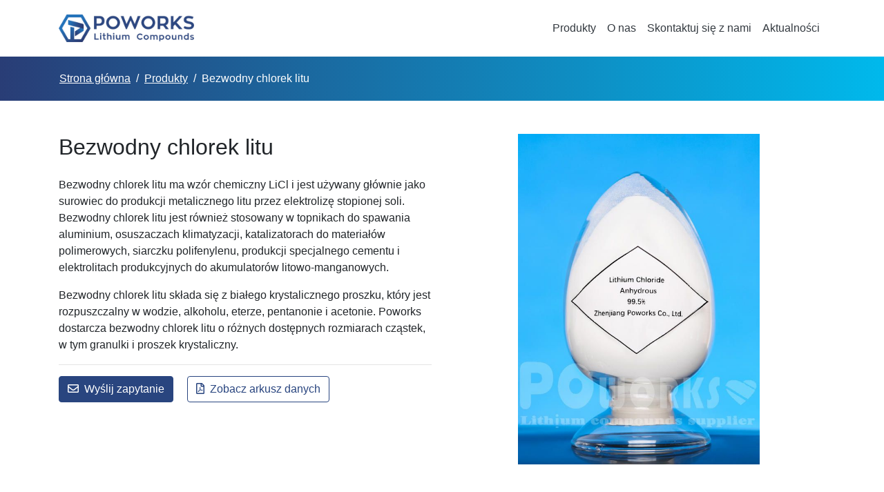

--- FILE ---
content_type: text/html
request_url: https://poworks.com/pl/bezwodny-chlorek-litu
body_size: 2386
content:
<!doctype html><html class="no-js" lang="pl"><head><meta charset="utf-8"><meta name="viewport" content="width=device-width, initial-scale=1"><meta http-equiv="X-UA-Compatible" content="IE=edge"><title>Bezwodny chlorek litu - Poworks</title><meta name="description" content="Bezwodny chlorek litu ma wzór chemiczny LiCl i jest używany głównie jako surowiec do produkcji metalicznego litu przez elektrolizę stopionej soli. Bezwodny chlorek litu jest również stosowany w topnikach do spawania aluminium, osuszaczach klimatyzacji, katalizatorach do materiałów polimerowych, s..."><meta property="og:title" content="Bezwodny chlorek litu - Poworks"><meta name="og:description" content="Bezwodny chlorek litu ma wzór chemiczny LiCl i jest używany głównie jako surowiec do produkcji metalicznego litu przez elektrolizę stopionej soli. Bezwodny chlorek litu jest również stosowany w top..."><meta property="og:image" content="https://poworks.com/uploads/lithium_chloride_anhydrous_431fc33118.jpeg"><meta property="og:site_name" content="Poworks"><meta property="og:url" content="https://poworks.com/pl/bezwodny-chlorek-litu"><meta name="twitter:site" content="@poworksco"><meta name="twitter:creator" content="@poworksco"><meta property="twitter:title" content="Bezwodny chlorek litu - Poworks"><meta name="twitter:description" content="Bezwodny chlorek litu ma wzór chemiczny LiCl i jest używany głównie jako surowiec do produkcji metalicznego litu przez elektrolizę stopionej soli. Bezwodny chlorek litu jest również stosowany w top..."><meta name="twitter:card" content="summary_large_image"><meta property="twitter:image" content="https://poworks.com/uploads/lithium_chloride_anhydrous_431fc33118.jpeg"><link rel="stylesheet" href="/css/style.css"><link rel="stylesheet" href="/css/font-awesome.css"></head><body><header><div class="container"><nav class="navbar navbar-expand-lg navbar-light"> <a href="/pl/" class="navbar-brand d-flex align-items-center"> <img class="logo" src="/images/logo-header.png" alt=""> </a> <button class="navbar-toggler" type="button" data-toggle="collapse" data-target="#navbarCollapse" aria-controls="navbarCollapse" aria-expanded="false" aria-label="Toggle navigation"> <span class="navbar-toggler-icon"></span> </button><div class="collapse navbar-collapse" id="navbarCollapse"><ul class="navbar-nav ml-auto mt-2 mt-lg-0"><li class="nav-item"><a class="nav-link text-dark" href="/pl/products"> Produkty </a></li><li class="nav-item"><a class="nav-link text-dark" href="/pl/about-us"> O nas </a></li><li class="nav-item"><a class="nav-link text-dark" href="/pl/contact-us"> Skontaktuj się z nami </a></li><li class="nav-item"><a class="nav-link text-dark" href="/pl/news"> Aktualności </a></li></ul></div></nav></div></header><main><nav class="breadcrumb-container" aria-label="breadcrumb"><ol class="breadcrumb container"><li class="breadcrumb-item"><a href="/pl/"> Strona główna </a></li><li class="breadcrumb-item"><a href="/pl/products"> Produkty </a></li><li class="breadcrumb-item" aria-current="page">Bezwodny chlorek litu</li></ol></nav><div class="py-5"><div class="container"><article><div class="row"><div class="col-md-6"><h1 class="mb-4">Bezwodny chlorek litu</h1><p>Bezwodny chlorek litu ma wzór chemiczny LiCl i jest używany głównie jako surowiec do produkcji metalicznego litu przez elektrolizę stopionej soli. Bezwodny chlorek litu jest również stosowany w topnikach do spawania aluminium, osuszaczach klimatyzacji, katalizatorach do materiałów polimerowych, siarczku polifenylenu, produkcji specjalnego cementu i elektrolitach produkcyjnych do akumulatorów litowo-manganowych.</p><p> Bezwodny chlorek litu składa się z białego krystalicznego proszku, który jest rozpuszczalny w wodzie, alkoholu, eterze, pentanonie i acetonie. Poworks dostarcza bezwodny chlorek litu o różnych dostępnych rozmiarach cząstek, w tym granulki i proszek krystaliczny.</p><hr><div> <a href="/pl/contact-us" class="btn btn-primary mr-3"><i class="far fa-envelope mr-1"></i> Wyślij zapytanie</a> <a href="https://poworks.com/uploads/11_TDS_LITHIUM_CHLORIDE_c52bd97907.pdf" class="btn btn-outline-primary"><i class="far fa-file-pdf mr-1"></i> Zobacz arkusz danych</a></div><div class="pb-4"></div></div><div class="col-md-1"></div><div class="col-md-4"> <img src="https://poworks.com/uploads/lithium_chloride_anhydrous_431fc33118.jpeg" alt="Bezwodny chlorek litu"></div></div></article></div></div></main><footer class="text-dark"><div class="container"><div class="mb-4 border-bottom"><div class="row"><div class="col-md-3 col-6 mb-4"> <img class="logo mb-3" src="/images/logo-footer.png" alt=""><ul><li><i class="fas fa-envelope"></i> <a href="mailto:info@poworks.com">info@poworks.com</a></li><li><i class="fas fa-phone"></i> +86 (511) 8878-2196</li><li><i class="fas fa-fax"></i> +86 (511) 8878-2197</li><li><i rel="external" class="fab fa-whatsapp"></i> <a href="https://wa.me/18262885231">18262885231</a></li><li><i class="fab fa-weixin"></i> bubble-times</li></ul></div><div class="col-md-3 col-6 mb-4"><h4 class="mb-3"><i class="fas fa-map-marker-alt"></i> Adres</h4><p>No. 303 Yushan North Road<br /> Jingkou District, Zhenjiang<br /> Jiangsu Province 212000<br /> China</p></div><div class="col-md-3 col-6 mb-4"><h4 class="mb-3"><i class="fas fa-link"></i> Spinki do mankietów</h4><ul><li><a href="/pl/"> Strona główna </a></li><li><a href="/pl/products"> Produkty </a></li><li><a href="/pl/about-us"> O nas </a></li><li><a href="/pl/contact-us"> Skontaktuj się z nami </a></li><li><a href="/pl/news"> Aktualności </a></li></ul></div><div class="col-md-3 col-6 mb-4"><h4 class="mb-3"><i class="fas fa-hashtag"></i> Media społecznościowe</h4><ul><li><i class="fab fa-facebook"></i> <a rel="external" href="https://www.facebook.com/poworks"> Facebook </a></li><li><i class="fab fa-twitter"></i> <a rel="external" href="https://twitter.com/poworksco"> Świergot </a></li><li><i class="fab fa-linkedin"></i> <a rel="external" href="https://www.linkedin.com/in/bin-huang-50a9461b2/"> LinkedIn </a></li></ul></div></div></div><div class="pb-4 mb-4 border-bottom"><h4 class="mb-3"><i class="fas fa-globe-americas"></i> Język</h4><ul class="row"><li class="col-md-3 col-sm-4 col-6"><a href="/">English</a></li><li class="col-md-3 col-sm-4 col-6"><a href="/ko/">한국어</a></li><li class="col-md-3 col-sm-4 col-6"><a href="/ja/">日本語</a></li><li class="col-md-3 col-sm-4 col-6"><a href="/vi/">Tiếng Việt</a></li><li class="col-md-3 col-sm-4 col-6"><a href="/th/">ไทย</a></li><li class="col-md-3 col-sm-4 col-6"><a href="/de/">Deutsch</a></li><li class="col-md-3 col-sm-4 col-6"><a href="/fr/">français</a></li><li class="col-md-3 col-sm-4 col-6"><a href="/it/">Italiano</a></li><li class="col-md-3 col-sm-4 col-6"><a href="/es/">Español</a></li><li class="col-md-3 col-sm-4 col-6"><a href="/sv/">Svenska</a></li><li class="col-md-3 col-sm-4 col-6"><a href="/ar/">العربية</a></li><li class="col-md-3 col-sm-4 col-6"><a href="/tr/">Türkçe</a></li><li class="col-md-3 col-sm-4 col-6"><a href="/pl/">język polski</a></li><li class="col-md-3 col-sm-4 col-6"><a href="/ru/">Русский язык</a></li></ul></div><div><p class="float-right d-none d-md-block"><a href="#"> Powrót do góry </a></p><p>© 2026 Zhenjiang Poworks Co., Ltd. Wszelkie prawa zastrzeżone.</p></div></div></footer><script src="/js/jquery-3.5.1.slim.min.js"></script> <script src="/js/bootstrap.bundle.min.js"></script></body></html>
